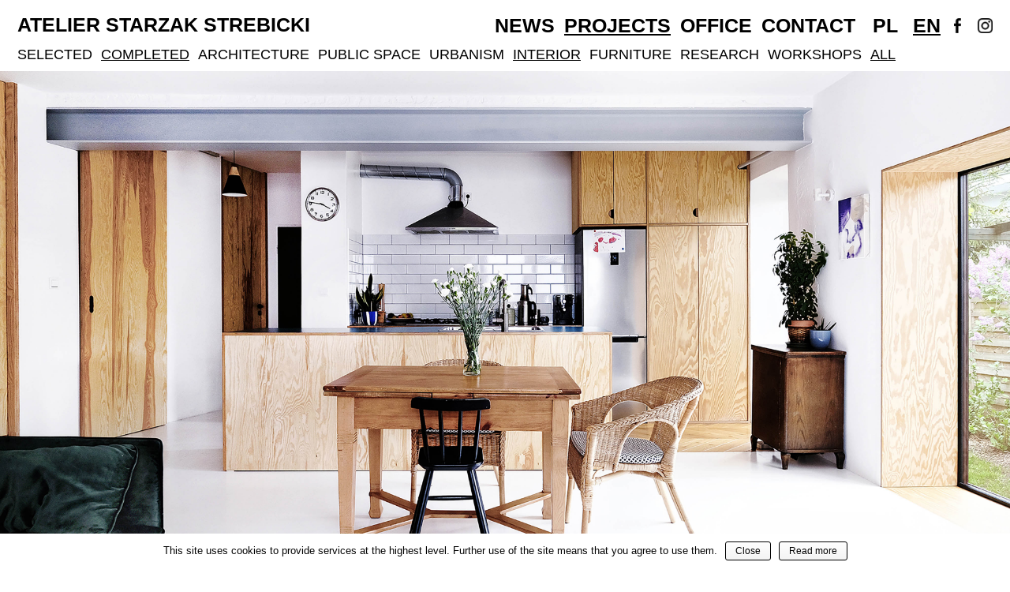

--- FILE ---
content_type: text/html; charset=UTF-8
request_url: https://www.starzakstrebicki.eu/en/project/house-junikowo/
body_size: 6835
content:
<!DOCTYPE html>
<!--[if IE 7]>
<html class="ie ie7" lang="en-US">
<![endif]-->
<!--[if IE 8]>
<html class="ie ie8" lang="en-US">
<![endif]-->
<!--[if !(IE 7) & !(IE 8)]><!-->
<html lang="en-US">
<!--<![endif]-->
<head>
<meta charset="UTF-8" />
<meta name="viewport" content="width=device-width" />
<title>Single project | Atelier Starzak Strebicki</title>
<link rel="profile" href="http://gmpg.org/xfn/11" />
<link rel="pingback" href="https://www.starzakstrebicki.eu/xmlrpc.php" />
<!--[if lt IE 9]>
<script src="https://www.starzakstrebicki.eu/wp-content/themes/twentytwelve/js/html5.js" type="text/javascript"></script>
<![endif]-->

<!-- All in One SEO Pack 2.10 by Michael Torbert of Semper Fi Web Design[298,347] -->
<meta name="description"  content="Atelier Starzak Strebicki is a practice for architecture, urbanism and design, based in Poznań, Poland. The team is led by Jola Starzak and Dawid Strębicki." />

<link rel="canonical" href="https://www.starzakstrebicki.eu/en/?post_type=projects&#038;p=12782" />
<!-- /all in one seo pack -->
<link rel='dns-prefetch' href='//fonts.googleapis.com' />
<link rel='dns-prefetch' href='//s.w.org' />
<link rel="alternate" type="application/rss+xml" title="Atelier Starzak Strebicki &raquo; Feed" href="https://www.starzakstrebicki.eu/en/feed/" />
<link rel="alternate" type="application/rss+xml" title="Atelier Starzak Strebicki &raquo; Comments Feed" href="https://www.starzakstrebicki.eu/en/comments/feed/" />
		<script type="text/javascript">
			window._wpemojiSettings = {"baseUrl":"https:\/\/s.w.org\/images\/core\/emoji\/11\/72x72\/","ext":".png","svgUrl":"https:\/\/s.w.org\/images\/core\/emoji\/11\/svg\/","svgExt":".svg","source":{"concatemoji":"https:\/\/www.starzakstrebicki.eu\/wp-includes\/js\/wp-emoji-release.min.js?ver=5.0"}};
			!function(a,b,c){function d(a,b){var c=String.fromCharCode;l.clearRect(0,0,k.width,k.height),l.fillText(c.apply(this,a),0,0);var d=k.toDataURL();l.clearRect(0,0,k.width,k.height),l.fillText(c.apply(this,b),0,0);var e=k.toDataURL();return d===e}function e(a){var b;if(!l||!l.fillText)return!1;switch(l.textBaseline="top",l.font="600 32px Arial",a){case"flag":return!(b=d([55356,56826,55356,56819],[55356,56826,8203,55356,56819]))&&(b=d([55356,57332,56128,56423,56128,56418,56128,56421,56128,56430,56128,56423,56128,56447],[55356,57332,8203,56128,56423,8203,56128,56418,8203,56128,56421,8203,56128,56430,8203,56128,56423,8203,56128,56447]),!b);case"emoji":return b=d([55358,56760,9792,65039],[55358,56760,8203,9792,65039]),!b}return!1}function f(a){var c=b.createElement("script");c.src=a,c.defer=c.type="text/javascript",b.getElementsByTagName("head")[0].appendChild(c)}var g,h,i,j,k=b.createElement("canvas"),l=k.getContext&&k.getContext("2d");for(j=Array("flag","emoji"),c.supports={everything:!0,everythingExceptFlag:!0},i=0;i<j.length;i++)c.supports[j[i]]=e(j[i]),c.supports.everything=c.supports.everything&&c.supports[j[i]],"flag"!==j[i]&&(c.supports.everythingExceptFlag=c.supports.everythingExceptFlag&&c.supports[j[i]]);c.supports.everythingExceptFlag=c.supports.everythingExceptFlag&&!c.supports.flag,c.DOMReady=!1,c.readyCallback=function(){c.DOMReady=!0},c.supports.everything||(h=function(){c.readyCallback()},b.addEventListener?(b.addEventListener("DOMContentLoaded",h,!1),a.addEventListener("load",h,!1)):(a.attachEvent("onload",h),b.attachEvent("onreadystatechange",function(){"complete"===b.readyState&&c.readyCallback()})),g=c.source||{},g.concatemoji?f(g.concatemoji):g.wpemoji&&g.twemoji&&(f(g.twemoji),f(g.wpemoji)))}(window,document,window._wpemojiSettings);
		</script>
		<style type="text/css">
img.wp-smiley,
img.emoji {
	display: inline !important;
	border: none !important;
	box-shadow: none !important;
	height: 1em !important;
	width: 1em !important;
	margin: 0 .07em !important;
	vertical-align: -0.1em !important;
	background: none !important;
	padding: 0 !important;
}
</style>
<link rel='stylesheet' id='wp-block-library-css'  href='https://www.starzakstrebicki.eu/wp-includes/css/dist/block-library/style.min.css?ver=5.0' type='text/css' media='all' />
<link rel='stylesheet' id='cookie-notice-front-css'  href='https://www.starzakstrebicki.eu/wp-content/plugins/cookie-notice/css/front.min.css?ver=5.0' type='text/css' media='all' />
<link rel='stylesheet' id='responsive-lightbox-fancybox-css'  href='https://www.starzakstrebicki.eu/wp-content/plugins/responsive-lightbox/assets/fancybox/jquery.fancybox.min.css?ver=2.0.5' type='text/css' media='all' />
<link rel='stylesheet' id='parent-style-css'  href='https://www.starzakstrebicki.eu/wp-content/themes/twentytwelve/style.css?ver=5.0' type='text/css' media='all' />
<link rel='stylesheet' id='twentytwelve-fonts-css'  href='https://fonts.googleapis.com/css?family=Open+Sans:400italic,700italic,400,700&#038;subset=latin,latin-ext' type='text/css' media='all' />
<link rel='stylesheet' id='twentytwelve-style-css'  href='https://www.starzakstrebicki.eu/wp-content/themes/twentytwelve-child/style.css?ver=5.0' type='text/css' media='all' />
<!--[if lt IE 9]>
<link rel='stylesheet' id='twentytwelve-ie-css'  href='https://www.starzakstrebicki.eu/wp-content/themes/twentytwelve/css/ie.css?ver=20121010' type='text/css' media='all' />
<![endif]-->
<script type='text/javascript' src='https://www.starzakstrebicki.eu/wp-includes/js/jquery/jquery.js?ver=1.12.4'></script>
<script type='text/javascript' src='https://www.starzakstrebicki.eu/wp-includes/js/jquery/jquery-migrate.min.js?ver=1.4.1'></script>
<script type='text/javascript'>
/* <![CDATA[ */
var cnArgs = {"ajaxurl":"https:\/\/www.starzakstrebicki.eu\/wp-admin\/admin-ajax.php","hideEffect":"fade","onScroll":"no","onScrollOffset":"100","cookieName":"cookie_notice_accepted","cookieValue":"true","cookieTime":"2592000","cookiePath":"\/","cookieDomain":"","redirection":"","cache":"","refuse":"no","revoke_cookies":"0","revoke_cookies_opt":"automatic","secure":"1"};
/* ]]> */
</script>
<script type='text/javascript' src='https://www.starzakstrebicki.eu/wp-content/plugins/cookie-notice/js/front.min.js?ver=1.2.45'></script>
<script type='text/javascript' src='https://www.starzakstrebicki.eu/wp-content/plugins/responsive-lightbox/assets/fancybox/jquery.fancybox.min.js?ver=2.0.5'></script>
<script type='text/javascript' src='https://www.starzakstrebicki.eu/wp-content/plugins/responsive-lightbox/assets/infinitescroll/infinite-scroll.pkgd.min.js?ver=5.0'></script>
<script type='text/javascript'>
/* <![CDATA[ */
var rlArgs = {"script":"fancybox","selector":"lightbox","customEvents":"","activeGalleries":"1","modal":"0","showOverlay":"1","showCloseButton":"1","enableEscapeButton":"1","hideOnOverlayClick":"1","hideOnContentClick":"0","cyclic":"0","showNavArrows":"1","autoScale":"1","scrolling":"yes","centerOnScroll":"1","opacity":"1","overlayOpacity":"70","overlayColor":"#666","titleShow":"1","titlePosition":"outside","transitions":"fade","easings":"swing","speeds":"300","changeSpeed":"300","changeFade":"100","padding":"5","margin":"5","videoWidth":"1080","videoHeight":"720","woocommerce_gallery":"0","ajaxurl":"https:\/\/www.starzakstrebicki.eu\/wp-admin\/admin-ajax.php","nonce":"bb6cddfde3"};
/* ]]> */
</script>
<script type='text/javascript' src='https://www.starzakstrebicki.eu/wp-content/plugins/responsive-lightbox/js/front.js?ver=2.0.5'></script>
<link rel='https://api.w.org/' href='https://www.starzakstrebicki.eu/wp-json/' />
<link rel="EditURI" type="application/rsd+xml" title="RSD" href="https://www.starzakstrebicki.eu/xmlrpc.php?rsd" />
<link rel="wlwmanifest" type="application/wlwmanifest+xml" href="https://www.starzakstrebicki.eu/wp-includes/wlwmanifest.xml" /> 
<meta name="generator" content="WordPress 5.0" />
<link rel='shortlink' href='https://www.starzakstrebicki.eu/?p=139' />
<link rel="alternate" type="application/json+oembed" href="https://www.starzakstrebicki.eu/wp-json/oembed/1.0/embed?url=https%3A%2F%2Fwww.starzakstrebicki.eu%2Fen%2F%3Fpost_type%3Dprojects%26p%3D12782" />
<link rel="alternate" type="text/xml+oembed" href="https://www.starzakstrebicki.eu/wp-json/oembed/1.0/embed?url=https%3A%2F%2Fwww.starzakstrebicki.eu%2Fen%2F%3Fpost_type%3Dprojects%26p%3D12782&#038;format=xml" />
<link rel="alternate" href="https://www.starzakstrebicki.eu/projekt-pojedynczy/" hreflang="pl" />
<link rel="alternate" href="https://www.starzakstrebicki.eu/en/single-project/" hreflang="en" />

<!-- Dynamic Widgets by QURL loaded - http://www.dynamic-widgets.com //-->
		<style type="text/css" id="wp-custom-css">
			html[lang="pl-PL"] body.page-id-15715 .header__nav-right {
  max-width: 280px !important;
  flex-wrap: wrap !important;
  gap: 6px !important;
  justify-content: flex-end !important;
}

html[lang="pl-PL"] body.page-id-15715 .header__nav-right > * {
  flex-shrink: 0 !important;
  white-space: nowrap !important;
  font-size: 13px !important;
  padding: 2px 6px !important;
}
		</style>
	<link rel="icon" type="image/png" href="/wp-content/themes/twentytwelve-child/favicon.ico"/>
<link rel='stylesheet' href='/wp-content/themes/twentytwelve-child/font/Arimo/styles.css' type='text/css' media='all' />
<link rel='stylesheet' href='/wp-content/themes/twentytwelve-child/font/Arimo-Bold/styles.css' type='text/css' media='all' />


<script>
  (function(i,s,o,g,r,a,m){i['GoogleAnalyticsObject']=r;i[r]=i[r]||function(){
  (i[r].q=i[r].q||[]).push(arguments)},i[r].l=1*new Date();a=s.createElement(o),
  m=s.getElementsByTagName(o)[0];a.async=1;a.src=g;m.parentNode.insertBefore(a,m)
  })(window,document,'script','https://www.google-analytics.com/analytics.js','ga');

  ga('create', 'UA-44692606-1', 'auto');
  ga('send', 'pageview');

</script>


</head>





<body class="page-template page-template-page-tpl-projekt page-template-page-tpl-projekt-php page page-id-139 cookies-not-set full-width custom-font-enabled">
<div id="page" class="hfeed site">

	
<div id="menu_plywajace">

<div class="tlo_plywajace">
	<header id="masthead" class="site-header" role="banner">
		
		<hgroup>
			<h1 class="site-title"><a href="https://www.starzakstrebicki.eu/" title="Atelier Starzak Strebicki" rel="home">Atelier Starzak Strebicki</a></h1>
		</hgroup>
		<!--<div class="telefon_ukryte">
		<div class="facebook2">
			<a href="https://www.instagram.com/atelier_starzak_strebicki/" target="_blank"><img src="/wp-content/themes/twentytwelve-child/img/instagram2.png" alt="Instagram" /></a>
		</div>
		<div class="facebook">
			<a href="https://www.facebook.com/AtelierStarzakStrebicki/" target="_blank"><img src="/wp-content/themes/twentytwelve-child/img/facebook.png" alt="Facebook" /></a>
		</div>
		</div>-->
		<nav id="site-navigation" class="main-navigation" role="navigation">
			<button class="menu-toggle"></button>
			<a class="assistive-text" href="#content" title="Skip to content">Skip to content</a>
			<div class="menu-menu-glowne-en-container"><ul id="menu-menu-glowne-en" class="nav-menu"><li id="menu-item-14172" class="menu-item menu-item-type-taxonomy menu-item-object-category menu-item-has-children menu-item-14172"><a href="https://www.starzakstrebicki.eu/en/kategoria/news/">News</a>
<ul class="sub-menu">
	<li id="menu-item-16000" class="menu-item menu-item-type-taxonomy menu-item-object-category menu-item-16000"><a href="https://www.starzakstrebicki.eu/en/kategoria/news/2026-news/">2026</a></li>
	<li id="menu-item-15698" class="menu-item menu-item-type-taxonomy menu-item-object-category menu-item-15698"><a href="https://www.starzakstrebicki.eu/kategoria/aktualnosci/2025/">2025</a></li>
	<li id="menu-item-15177" class="menu-item menu-item-type-taxonomy menu-item-object-category menu-item-15177"><a href="https://www.starzakstrebicki.eu/en/kategoria/news/2024-en/">2024</a></li>
	<li id="menu-item-14173" class="menu-item menu-item-type-taxonomy menu-item-object-category menu-item-14173"><a href="https://www.starzakstrebicki.eu/en/kategoria/news/2023-en/">2023</a></li>
	<li id="menu-item-13274" class="menu-item menu-item-type-taxonomy menu-item-object-category menu-item-13274"><a href="https://www.starzakstrebicki.eu/en/kategoria/news/2022-en/">2022</a></li>
	<li id="menu-item-12943" class="menu-item menu-item-type-taxonomy menu-item-object-category menu-item-12943"><a href="https://www.starzakstrebicki.eu/en/kategoria/news/2021-en/">2021</a></li>
	<li id="menu-item-12944" class="menu-item menu-item-type-taxonomy menu-item-object-category menu-item-12944"><a href="https://www.starzakstrebicki.eu/en/kategoria/news/2020-en/">2020</a></li>
	<li id="menu-item-12909" class="menu-item menu-item-type-taxonomy menu-item-object-category menu-item-12909"><a href="https://www.starzakstrebicki.eu/en/kategoria/news/2019-news-en/">2019</a></li>
	<li id="menu-item-12941" class="menu-item menu-item-type-taxonomy menu-item-object-category menu-item-12941"><a href="https://www.starzakstrebicki.eu/en/kategoria/news/2018-en-news/">2018</a></li>
	<li id="menu-item-6998" class="menu-item menu-item-type-taxonomy menu-item-object-category menu-item-6998"><a href="https://www.starzakstrebicki.eu/en/kategoria/news/2017-en/">2017</a></li>
	<li id="menu-item-201" class="menu-item menu-item-type-taxonomy menu-item-object-category menu-item-201"><a href="https://www.starzakstrebicki.eu/en/kategoria/news/2016-en/">2016</a></li>
	<li id="menu-item-51" class="menu-item menu-item-type-taxonomy menu-item-object-category menu-item-51"><a href="https://www.starzakstrebicki.eu/en/kategoria/news/2015-en/">2015</a></li>
	<li id="menu-item-52" class="menu-item menu-item-type-taxonomy menu-item-object-category menu-item-52"><a href="https://www.starzakstrebicki.eu/en/kategoria/news/2014-en/">2014</a></li>
	<li id="menu-item-53" class="menu-item menu-item-type-taxonomy menu-item-object-category menu-item-53"><a href="https://www.starzakstrebicki.eu/en/kategoria/news/2013-en/">2013</a></li>
	<li id="menu-item-54" class="menu-item menu-item-type-taxonomy menu-item-object-category menu-item-54"><a href="https://www.starzakstrebicki.eu/en/kategoria/news/2012-en/">2012</a></li>
	<li id="menu-item-55" class="menu-item menu-item-type-taxonomy menu-item-object-category menu-item-55"><a href="https://www.starzakstrebicki.eu/en/kategoria/news/2011-en/">2011</a></li>
</ul>
</li>
<li id="menu-item-7719" class="menu-item menu-item-type-post_type menu-item-object-page menu-item-has-children current-menu-item current-page-item menu-item-7719"><a href="https://www.starzakstrebicki.eu/en/projects/">Projects</a>
<ul class="sub-menu">
	<li id="menu-item-7722" class="menu-item menu-item-type-taxonomy menu-item-object-project_categories menu-item-7722"><a href="https://www.starzakstrebicki.eu/en/projects/selected/">Selected</a></li>
	<li id="menu-item-1075" class="menu-item menu-item-type-taxonomy menu-item-object-project_categories current-menu-item menu-item-1075"><a href="https://www.starzakstrebicki.eu/en/projects/completed/">Completed</a></li>
	<li id="menu-item-1074" class="menu-item menu-item-type-taxonomy menu-item-object-project_categories menu-item-1074"><a href="https://www.starzakstrebicki.eu/en/projects/architecture/">Architecture</a></li>
	<li id="menu-item-1078" class="menu-item menu-item-type-taxonomy menu-item-object-project_categories menu-item-1078"><a href="https://www.starzakstrebicki.eu/en/projects/public_space/">Public Space</a></li>
	<li id="menu-item-1080" class="menu-item menu-item-type-taxonomy menu-item-object-project_categories menu-item-1080"><a href="https://www.starzakstrebicki.eu/en/projects/urbanism/">Urbanism</a></li>
	<li id="menu-item-1077" class="menu-item menu-item-type-taxonomy menu-item-object-project_categories current-menu-item menu-item-1077"><a href="https://www.starzakstrebicki.eu/en/projects/interior/">Interior</a></li>
	<li id="menu-item-1076" class="menu-item menu-item-type-taxonomy menu-item-object-project_categories menu-item-1076"><a href="https://www.starzakstrebicki.eu/en/projects/furniture/">Furniture</a></li>
	<li id="menu-item-1079" class="menu-item menu-item-type-taxonomy menu-item-object-project_categories menu-item-1079"><a href="https://www.starzakstrebicki.eu/en/projects/research/">Research</a></li>
	<li id="menu-item-4635" class="menu-item menu-item-type-taxonomy menu-item-object-project_categories menu-item-4635"><a href="https://www.starzakstrebicki.eu/en/projects/workshops/">Workshops</a></li>
	<li id="menu-item-156" class="menu-item menu-item-type-taxonomy menu-item-object-project_categories current-menu-item menu-item-156"><a href="https://www.starzakstrebicki.eu/en/projects/all/">All</a></li>
</ul>
</li>
<li id="menu-item-108" class="menu-item menu-item-type-custom menu-item-object-custom menu-item-has-children menu-item-108"><a href="https://starzakstrebicki.eu/en/publications/">Office</a>
<ul class="sub-menu">
	<li id="menu-item-727" class="menu-item menu-item-type-post_type menu-item-object-page menu-item-727"><a href="https://www.starzakstrebicki.eu/en/publications/">Publications</a></li>
	<li id="menu-item-750" class="menu-item menu-item-type-post_type menu-item-object-page menu-item-750"><a href="https://www.starzakstrebicki.eu/en/exhibition/">Exhibitions</a></li>
	<li id="menu-item-749" class="menu-item menu-item-type-post_type menu-item-object-page menu-item-749"><a href="https://www.starzakstrebicki.eu/en/lectures/">Lectures</a></li>
	<li id="menu-item-2052" class="menu-item menu-item-type-post_type menu-item-object-page menu-item-2052"><a href="https://www.starzakstrebicki.eu/en/awards/">Awards</a></li>
	<li id="menu-item-69" class="menu-item menu-item-type-taxonomy menu-item-object-category menu-item-69"><a href="https://www.starzakstrebicki.eu/en/kategoria/office/jola-starzak-en/">Jola Starzak</a></li>
	<li id="menu-item-68" class="menu-item menu-item-type-taxonomy menu-item-object-category menu-item-68"><a href="https://www.starzakstrebicki.eu/en/kategoria/office/dawid-strebicki-en/">Dawid Strębicki</a></li>
	<li id="menu-item-197" class="menu-item menu-item-type-taxonomy menu-item-object-category menu-item-197"><a href="https://www.starzakstrebicki.eu/en/kategoria/office/team-en/">Team</a></li>
	<li id="menu-item-7060" class="menu-item menu-item-type-taxonomy menu-item-object-category menu-item-7060"><a href="https://www.starzakstrebicki.eu/en/kategoria/office/jobs/">Jobs</a></li>
</ul>
</li>
<li id="menu-item-39" class="menu-item menu-item-type-post_type menu-item-object-page menu-item-39"><a href="https://www.starzakstrebicki.eu/en/contact/">Contact</a></li>
<li id="menu-item-6690" class="menu-item menu-item-type-custom menu-item-object-custom menu-item-6690"><a target="_blank" href="https://www.facebook.com/AtelierStarzakStrebicki/">F</a></li>
<li id="menu-item-6691" class="menu-item menu-item-type-custom menu-item-object-custom menu-item-6691"><a target="_blank" href="https://www.instagram.com/atelier_starzak_strebicki/">I</a></li>
<li id="menu-item-41-pl" class="lang-item lang-item-3 lang-item-pl lang-item-first menu-item menu-item-type-custom menu-item-object-custom menu-item-41-pl"><a href="/projekt/dom-junikowo" hreflang="pl-PL" lang="pl-PL">Pl</a></li>
<li id="menu-item-41-en" class="lang-item lang-item-6 lang-item-en current-lang menu-item menu-item-type-custom menu-item-object-custom menu-item-41-en"><a href="/en/project/house-junikowo" hreflang="en-US" lang="en-US">En</a></li>
</ul></div>			
			
		</nav><!-- #site-navigation -->
	
		
		
	</header><!-- #masthead -->
	</div>	
</div>

	<div id="main" class="wrapper">

<div id="primary" class="site-content2">
	<div id="content" role="main">
	
		<article id="post-15" class="page type-page status-publish has-post-thumbnail hentry">
			<div class="wszystkie_projekty"> 
				
				
				<div>
				<div class="zdjecia_projektu">				
				<img src="https://www.starzakstrebicki.eu/wp-content/uploads/2021/06/00-6.jpg" alt="" />
				</div>
				</div>

				<div class="dane_projektu">
						<div  class="opiss_projektu"><p><strong>Refurbishment of a single family house<br />
</strong></p>
<table style="height: 192px;">
<tbody>
<tr style="height: 24px;">
<td style="height: 24px; width: 92.0875px;">Location</td>
<td style="height: 24px; width: 509.913px;">Poznań, Poland</td>
</tr>
<tr style="height: 24px;">
<td style="height: 24px; width: 92.0875px;">Year</td>
<td style="height: 24px; width: 509.913px;">2016 - 2021</td>
</tr>
<tr style="height: 24px;">
<td style="height: 24px; width: 92.0875px;">Status</td>
<td style="height: 24px; width: 509.913px;">Completed</td>
</tr>
<tr style="height: 24px;">
<td style="height: 24px; width: 92.0875px;">Client</td>
<td style="height: 24px; width: 509.913px;">Private</td>
</tr>
<tr style="height: 24px;">
<td style="height: 24px; width: 92.0875px;">Program</td>
<td style="height: 24px; width: 509.913px;">Refurbishment of a house</td>
</tr>
<tr style="height: 24px;">
<td style="height: 24px; width: 92.0875px;">Area</td>
<td style="height: 24px; width: 509.913px;">90 m2</td>
</tr>
<tr style="height: 24px;">
<td style="height: 24px; width: 92.0875px;">Team</td>
<td style="height: 24px; width: 509.913px;">Jola Starzak, Dawid Strębicki, Luis Gómez Soriano, Anastasiia Oksiukovska</td>
</tr>
<tr style="height: 24px;">
<td style="height: 24px; width: 92.0875px;">Photography</td>
<td style="height: 24px; width: 509.913px;">Danil Daneliuk</td>
</tr>
</tbody>
</table>
<p>The project, an arrangement of the 90 square meter house, was driven by the idea to create an illusion of spatiality, which in turn required us to change the organization of the existing layout of the rooms. We decided to demolish several walls that not only did restrict freedom but they also prevented the development of the potential for the area. As a result, the apartment became more functional than it had been at the beginning, and every place in the interior gained the possibility for practical arrangement. Moving the kitchen to the living space enabled us to open the space and create an additional room. We have arranged the extra room in the place of the old kitchen to meet the requirements of a family of four. In the living room, we put new doors which lead us to the terrace, whereas the corridor with storage was reduced to increase the area. The whole apartment has gained more light and brightness, which was enhanced by the white colour on walls and floors.</p></div>
						
						
				</div>
				
				
				<div class="slider">
					<div class="zdjecia_projektu">
						<ul class="galeria">
															<li><img src="https://www.starzakstrebicki.eu/wp-content/uploads/2021/09/01.jpg" alt=""></li>
															<li><img src="https://www.starzakstrebicki.eu/wp-content/uploads/2021/09/02.jpg" alt=""></li>
															<li><img src="https://www.starzakstrebicki.eu/wp-content/uploads/2021/09/04.jpg" alt=""></li>
															<li><img src="https://www.starzakstrebicki.eu/wp-content/uploads/2021/06/05-1-3.jpg" alt=""></li>
															<li><img src="https://www.starzakstrebicki.eu/wp-content/uploads/2021/09/06.jpg" alt=""></li>
															<li><img src="https://www.starzakstrebicki.eu/wp-content/uploads/2021/09/07.jpg" alt=""></li>
															<li><img src="https://www.starzakstrebicki.eu/wp-content/uploads/2021/09/08.jpg" alt=""></li>
															<li><img src="https://www.starzakstrebicki.eu/wp-content/uploads/2021/09/09gif.gif" alt=""></li>
															<li><img src="https://www.starzakstrebicki.eu/wp-content/uploads/2021/09/12.jpg" alt=""></li>
															<li><img src="https://www.starzakstrebicki.eu/wp-content/uploads/2021/09/en-swid-1.jpg" alt=""></li>
													</ul>
					</div>
				</div>
				
				
			</div><!-- .entry-content -->
		</article><!-- #post -->	
	</div><!-- #content -->
</div><!-- #primary -->



	</div><!-- #main .wrapper -->
	
</div><!-- #page -->
<script type='text/javascript' src='https://www.starzakstrebicki.eu/wp-content/plugins/efffunctions/js/jquery.touchSwipe.min.js?ver=1.0.0'></script>
<script type='text/javascript' src='https://www.starzakstrebicki.eu/wp-content/plugins/efffunctions/js/jquery.mousewheel.min.js?ver=1.0.0'></script>
<script type='text/javascript' src='https://www.starzakstrebicki.eu/wp-content/plugins/efffunctions/js/jquery.scrollTo.min.js?ver=1.0.0'></script>
<script type='text/javascript' src='https://www.starzakstrebicki.eu/wp-content/plugins/efffunctions/js/eff_scripts.js?ver=1.0.0'></script>
<script type='text/javascript' src='https://www.starzakstrebicki.eu/wp-content/themes/twentytwelve-child/js/responsiveslides.min.js?ver=5.0'></script>
<script type='text/javascript' src='https://www.starzakstrebicki.eu/wp-content/themes/twentytwelve/js/navigation.js?ver=20140711'></script>
<script type='text/javascript' src='https://www.starzakstrebicki.eu/wp-includes/js/wp-embed.min.js?ver=5.0'></script>

			<div id="cookie-notice" role="banner" class="cn-bottom wp-default" style="color: #000000; background-color: #ffffff;"><div class="cookie-notice-container"><span id="cn-notice-text">This site uses cookies to provide services at the highest level. Further use of the site means that you agree to use them.</span><a href="#" id="cn-accept-cookie" data-cookie-set="accept" class="cn-set-cookie cn-button wp-default button">Close</a><a href="https://www.starzakstrebicki.eu/en/privacy-policy/" target="_blank" id="cn-more-info" class="cn-more-info cn-button wp-default button">Read more</a>
				</div>
				
			</div>

<script type="text/javascript">
  
  var $jq2=jQuery.noConflict();
    $jq2(".rslides").responsiveSlides({
		auto: false,             // Boolean: Animate automatically, true or false
		speed: 800,            // Integer: Speed of the transition, in milliseconds
		timeout: 4000,          // Integer: Time between slide transitions, in milliseconds
		pager: false,           // Boolean: Show pager, true or false
		nav: true,             // Boolean: Show navigation, true or false
		random: false,          // Boolean: Randomize the order of the slides, true or false
		pause: false,           // Boolean: Pause on hover, true or false
		pauseControls: true,    // Boolean: Pause when hovering controls, true or false
	});
	
</script>

<script type="text/javascript">
 
  
//  var re=/\/projects\//ig;
//  if( re.exec( window.location.href ).length ){
//       el = jQuery('a[href$="/projects/completed/"]').parent();
//       if( !el.hasClass('current-menu-item') ) el.addClass('current-menu-item');
//  };
//  var $jq3=jQuery.noConflict();
//
//    $jq3( document ).ready(function() {
//            if($jq3('#menu-item-7718 > li.current-menu-item').length > 0)
//                {
//                    $jq3('#menu-item-7718').addClass('current-menu-item');
//                }
//                else 
//                {
//                    $jq3('#menu-item-7718').removeClass('current-menu-item');
//                }
//    });

	
</script>

</body>
</html>

--- FILE ---
content_type: text/css
request_url: https://www.starzakstrebicki.eu/wp-content/themes/twentytwelve-child/style.css?ver=5.0
body_size: 5671
content:
/*
 Theme Name:   Twenty Twelve Child
 Theme URI:    http://wordpress.org/themes/twentytwelve
 Description:  Twenty Twelve Child Theme
 Author:       LEXCOM PAWEŁ MASTALERZ
 Author URI:   http://www.lexcom.pl
 Template:     twentytwelve
 Version:      1.0.0
 Tags:         light, gray, white, one-column, two-columns, right-sidebar, fluid-layout, responsive-layout, custom-background, custom-header, custom-menu, editor-style, featured-images, flexible-header, full-width-template, microformats, post-formats, rtl-language-support, sticky-post, theme-options, translation-ready
 Text Domain:  twenty-twelve-child
*/


/* =Theme customization starts here
-------------------------------------------------------------- */
body {
background-color: #fff;
height: 100%;
width: 100%;
}
a {
outline: 0 !important;
color: #000;
}
a:hover {
color: #000;
}
.site {
width: 100%;
max-width: 100%;
color: #000;
margin-top: 0 !important;
padding: 0 !important;
margin-bottom: 0 !important;
font-family: 'Arimo' !important;
box-shadow: 0 0px 0px rgba(100, 100, 100, 0.3) !important;
}
.site-content {
margin: 0px 0 0;
}
.site-header {
padding: 20px 60px;
min-height: 53px;
position: relative;
z-index: 200;
}
.site-header h1 a, .site-header h2 a {
font-family: 'Arimo-Bold' !important;	
text-transform: uppercase;
color: #000;
font-size: 30px;
line-height: 23px;
z-index: 60;
position: relative;
}
.site-header h1 a:hover, .site-header h2 a:hover {
color: #000;
}
#menu_plywajace {
background: #fff;
height: auto;
width: 100%;
z-index: 30;
position: fixed;
}
#menu_plywajace2 {
background: transparent;
height: auto;
width: 100%;
z-index: 30;
}	
#portamento_container {
position: relative;
width:100%;
}
#portamento_container #menu_plywajace {
float: none; 
position: absolute;
height: 85px;
}
.tlo_plywajace {
height: 85px;
}
#portamento_container #menu_plywajace.fixed {
position: fixed;
} 
#portamento_container #menu_plywajace2 {
float: none; 
position: absolute;
}
#portamento_container #menu_plywajace2.fixed {
position: fixed;
} 
ul#menu-menu-glowne, ul#menu-menu-glowne-en {
text-align: right;
}
.main-navigation {
margin-top: 0;
float: right;
font-family: 'Arimo-Bold' !important;
}
.main-navigation li {
margin: 0 10px 0 0;
line-height: 13px;
}
.main-navigation ul.nav-menu {
border-bottom: 0px solid #ededed;
border-top: 0px solid #ededed;
}
.main-navigation li a {
font-size: 30px;
line-height: 24px;
color: #000000;
outline: 0 !important;
}
.main-navigation .current_page_item > a {
color: #000000;
font-weight: normal;
text-decoration: underline;
}
.main-navigation li a:hover, .main-navigation li a:focus {
color: #000000;
font-weight: normal;
text-decoration: underline;
}
.main-navigation .current-menu-item > a, .main-navigation .current-menu-ancestor > a {
color: #000000;
font-weight: normal;
text-decoration: underline;
}
.main-navigation li ul {
position: fixed;
top: auto;
background-color: #fff;
width: 100%;
left: 0;
top: 40px;
}
ul.menu {
position: relative;
overflow: visible;
}
li.menu-item {
/* No positioning */
overflow: visible;
z-index: 20;
}
ul.sub-menu {
display: none;
position: absolute;
}
ul.sub-menu:hover, ul.sub-menu:active {
background-color: #fff;
width: 100% !important;
}
.main-navigation ul li.current-menu-item:hover > ul, .main-navigation ul li.current-menu-item:focus > ul,
li.current-menu-parent ul,
li.current-menu-item ul,
li.current-menu-ancestor ul{
display: inline-block !important;
width: 100%;
overflow: visible;
background-color: #fff;
left: 0;
clip: auto;
height: 20px;
float: left;
text-align: left;
padding-left: 60px;
margin-top: 18px;
padding-bottom: 10px;
}
.main-navigation li ul li {
margin: 0;
}
.main-navigation li ul li a {

background: #fff;
border-bottom: 0px solid #fff;
font-size: 20px;
font-family: 'Arimo' !important;
line-height: 20px;
padding: 0px 10px 0px 0px;
text-transform: uppercase;
width: auto;
}
.main-navigation li ul li a:hover, .main-navigation li ul li a:focus {
background: #fff;
color: #000;
}
li#menu-item-36-pl, li#menu-item-41-pl {
margin-left: 35px;
margin-right: 15px;
}
li#menu-item-36-en, li#menu-item-41-en{
margin-right: 90px;	
}
li#menu-item-6690, li#menu-item-6692 {
position: absolute;
right: 90px;
}
li#menu-item-6691, li#menu-item-6693 {
position: absolute;
right: 50px;
}


.facebook {
float: right;
width: 11px;
height: 23px;
position: relative;
margin-left: 20px;
z-index: 600;
}
.facebook img {
width: 11px;
height: 23px;
}
.facebook2 {
float: right;
width: 23px;
height: 23px;
position: relative;
margin-left: 20px;
z-index: 600;
}
.facebook2 img {
width: 23px;
height: 23px;
}

li#menu-item-6690 a, li#menu-item-6692 a {
color: transparent;
text-indent: 100%;
white-space: nowrap;
overflow: hidden;
background: transparent url('img/facebook.png') no-repeat center !important;	
width: 11px;
height: 23px;
margin-right: 10px;
}
li#menu-item-6691 a, li#menu-item-6693 a {
color: transparent;
text-indent: 100%;
white-space: nowrap;
overflow: hidden;
background: transparent url('img/instagram2.png') no-repeat center !important;	
width: 23px;
height: 23px;
margin-right: 0px;	
}




hgroup {
float: left;
width: 460px;
}
.site-header h1 {
font-size: 19px;
line-height: 19px;
margin-bottom: 0;
text-align: left;
font-weight: normal;
}
.site-content {
margin: 0px 0 0;
}
.site-content article {
border-bottom: 0px double #ededed;
margin-bottom: 0px;
padding-bottom: 0px;
padding-left: 60px;
padding-right: 60px;
clear: both;
}
/* .theme-default .nivo-directionNav a {
opacity: 1 !important;
} */
.archive-header {
margin-bottom: 0;
padding-bottom: 0;
border-bottom: 0px solid #ededed;
}
.category-biuro .entry-header, .category-office .entry-header, .category-team .entry-header {
margin-top: 0px;
margin-bottom: 0;
}
.category-aktualnosci .entry-header img.wp-post-image, .category-news .entry-header img.wp-post-image,
.category-praca .entry-header img.wp-post-image, .category-jobs .entry-header img.wp-post-image  {
margin-bottom: 40px;
}
.category-aktualnosci .naglowek_ukrycie, .category-news .naglowek_ukrycie {
width: 680px;
margin: 0 auto;
}
.category-praca .naglowek_ukrycie, .category-jobs .naglowek_ukrycie {
width: 1072px;
margin: 0 auto;
}
.category-biuro .naglowek_ukrycie, .category-office .naglowek_ukrycie  {
display: none;
}
.category-aktualnosci .entry-header, .category-news .entry-header,
.category-praca .entry-header, .category-jobs .entry-header {
margin-top: 0px;
margin-bottom: 0;
}
.category-aktualnosci .entry-content h1, .category-news .entry-content h1,
.category-praca .entry-content h1, .category-jobs .entry-content h1 {
font-family: 'Arimo-bold' !important;
font-weight: normal;	
margin: 0 0 10px 0;	
}
.category-aktualnosci .entry-content .obr_wyr, .category-news .entry-content .obr_wyr,
.category-praca .entry-content .obr_wyr, .category-jobs .entry-content .obr_wyr {
margin-top: 6px;
margin-bottom: 25px;
}
.category-aktualnosci .entry-content, .category-news .entry-content  {
width: 680px;
margin: 0 auto;
}
.category-praca .entry-content, .category-jobs .entry-content  {
width: 1072px;
margin: 0 auto;
}
.entry-content img, .comment-content img, .widget img, img.header-image, .author-avatar img, img.wp-post-image {
border-radius: 0px;
box-shadow: 0 0px 0px rgba(0, 0, 0, 0.2);
}
.entry-content h1, .entry-content p, .entry-content a:visited, .comment-content a:visited {
font-family: 'Arimo' !important;
font-size: 17px;
line-height: 17px;
color: #000;
}
.entry-content p strong {
font-family: 'Arimo-bold' !important;
font-weight: normal;	
}
.entry-content h1, .entry-content h1 a {
margin: 0 0 20px 0;
text-decoration: none;
font-weight: normal;
}
.site-content article{
}
.odstep {
width: 100%;
float: left;
margin-top:100px;
}
.category-biuro .tresc, .category-office .tresc, .category-team .tresc {
width: 680px;
float: right;
}
.category-biuro h1.entry-title, .category-biuro h1.entry-title a, .category-office h1.entry-title, .category-office h1.entry-title a,
.category-team h1.entry-title, .category-team h1.entry-title a {
float: left;
Width: 265px;
}
.category-biuro .entry-content, .category-office .entry-content, .category-team .entry-content {
width: 945px;
}
.wszystkie_projekty {
float: left;
margin-top: 90px;
width: 100%;
margin-bottom: -3px;
}
.header_projekty {
float: left;
width: 100%;
clear: both;
font-size: 20px;
line-height: 19px;
text-transform: lowercase;
margin-top: 0px;
margin-bottom: 6px;
min-height: 19px;
}
.pojedyncza_lista {
float: left;
}
.lista_projektow {
float: left;
width: 100%;
}
.pojedynczy_projekt {
float: left;
list-style-type: none;
margin-right: 3%; 
margin-bottom: 2%;
width: 22.75%;
}
.pojedynczy_projekt img {
max-width: 100%;	
}
.pojedynczy_projekt:nth-child(4n+4) {
margin-right: 0; 
}
.pojedynczy_projekt:last-child {
margin-right: 0; 
}
.lista_projektow a {

}
.nazwa_projektu_lp, .adres_projektu_lp {
color: #000;
font-size: 13px;
text-transform: uppercase;
line-height: 16px;
}
.nazwa_projektu_lp {
margin-top: 5px;	
}
.nazwa_projektu_lp {
color: #000;
font-size: 13px;
line-height: 16px;	
}
.title {
position: relative;
display: inline-block;
overflow: hidden;
max-width: 100%;
}
.title img {
display: block;
transition: all .3s ease-in-out;
width: 100%;
}
.title:before, .title:after {
content: '';
position: absolute;
text-align: center;
transition: all .3s ease-in-out;
width: 100%;
}
.title:before {
height: 100%;
}
.title:after {
font-size: 19px;
line-height: 19px;
color: #6c797f;
content: attr(data-title);
overflow: hidden;
padding: 0 25%;
width: 50%;
text-overflow: ellipsis;
white-space: pre;
}
.title.fade-in:after {
opacity: 0;
top: 0;
}
.title.fade-in.bottom:after {
top: auto;
bottom: 0;
}
.title.fade-in.middle:after {
top: 50%;
margin-top: -1.75em;
}
.title.fade-in:hover:after {
opacity: 1;
}
.title.fade-in.overlay:before {
background: rgba(255,255,255,.0);
}
.title.fade-in.overlay:hover:before {
background: rgba(255,255,255,.7);
}
.nazwa_projektu {
float: right;
text-align: right;
clear: both;
font-size: 19px;
line-height: 19px;	
margin-top: -40px;
margin-right: 0px;
position: relative;
z-index: 5000;
}
#metaslider_43, #metaslider_182 {
overflow: hidden;
position: fixed;
margin-top: -85px;
}
#metaslider_43 img, #metaslider_182 img {
position: absolute;
margin: auto;
min-height: 100%;
min-width: 100%;
height: 100%!important;
width: 1920px !important;
z-index: 1;
overflow: hidden;
}
.theme-default .nivo-directionNav a {
width: 40px !important;	
height: 25px !important;		
}
.theme-default a.nivo-nextNav {
background: transparent url('img/strzalka_prawo.png') no-repeat center !important;	
right: 60px !important;	
}
.theme-default a.nivo-prevNav {
background: transparent url('img/strzalka_lewo.png') no-repeat center !important;	
left: 60px !important;		
}
.dane_projektu {
width: 100%;
float: left;
padding: 30px 0 30px 0;
font-size: 17px;
line-height: 22px;
color: #000;
}
.opiss_projektu {
margin-bottom: 20px;	
width: 680px;
margin: 0 auto;
}
.dane_projektu span.nazwa_pola_lista {
width: 180px;
float: left;
}
.opiss_projektu table {
margin-top: 20px;
margin-bottom: 15px;
}
.opiss_projektu table tr {
margin-bottom: 5px;
line-height: 22px;
}
.opiss_projektu table td {
min-width: 180px;
}
.dane_projektu .lista p {
margin-bottom: 4px;	
}
.wszystkie_projekty ul.galeria li {
margin-bottom: 30px;	

}
.wszystkie_projekty ul.galeria li:last-child {
margin-bottom: 0px;
line-height: 0;	
font-size: 0;
}
.zdjecia_projektu {
display: inline-block;
/* vertical-align: middle;
height: 100%;
width: 100%;
position: relative;*/
margin-top: 0px;
    overflow: hidden;
}
.zdjecia_projektu img {
width: 2560px !Important;
height: 100% !Important;
max-width: 100% !Important;
}
.opsi_projektu_animacja {
text-align: left;
font-size: 19px;
line-height: 19px;
}
.rslides {
position: relative;
list-style: none;
overflow: hidden;
width: 100%;
padding: 0;
margin: 0;
height: calc(100vh - 141px);
}
.rslides li {
-webkit-backface-visibility: hidden;
position: absolute;
display: none;
width: 100%;
left: 0;
top: 0;
height: 100%;
}
.rslides li:first-child {
position: relative;
display: block;
float: left;
}
.rslides img {
display: block;
height: auto;
width: auto;
border: 0;
position: relative;
margin: 0 auto;
top: 50%;
-webkit-transform: translateY(-50%);
transform: translateY(-50%);
max-height:100% !important;
}
.callbacks_container {
margin-bottom: 50px;
position: relative;
float: left;
width: 100%;
}
.rslides_nav {
position: absolute;
-webkit-tap-highlight-color: rgba(0,0,0,0);
top: 52%;
left: 30px;
opacity: 0.7;
z-index: 3;
text-indent: -9999px;
overflow: hidden;
text-decoration: none;
height: 61px;
width: 38px;
background: transparent url("img/strzalka-left.png") no-repeat left top;
margin-top: -45px;
}
.rslides_nav.next {
left: auto;
background: transparent url("img/strzalka-right.png") no-repeat  right top;
right: 30px;
}  
.tresc_kontakt {
position: relative;
font-size: 19px;
color: #000;
float: right;
margin-top: 100px;
padding-right: 80px;
text-align: right;
}
.tresc_kontakt a {
color: #000;  
}
.tresc_kontakt p {
margin-bottom: 30px;  
} 
#cookie-notice {
font-family: 'Arimo' !important;
}
#cookie-notice .button.wp-default, #cookie-notice .button.wp-default:hover, #cookie-notice .button.wp-default:focus {
border-color: #000;
color: #000;	
}


.opis_projekt_wysokosc {
min-height: 50px;
}
.opis_projekt_wysokosc2 {
min-height: 80px;
}




@media (min-device-height: 1025px) and (max-device-height: 2561px) {
.rslides img {
max-height: 800px;	
}
.opsi_projektu_animacja {
height: 800px;
}
}
@media (min-device-height: 901px) and (max-device-height: 1024px) {
.rslides img {
max-height: 750px;	
}
.opsi_projektu_animacja {
height: 750px;
}
}
@media (min-device-height: 601px) and (max-device-height: 900px) {
.rslides img {
max-height: 620px;	
}
.opsi_projektu_animacja {
height: 620px;
}
}
@media (max-device-height: 600px) {
.rslides img {
max-height: 350px;	
}
.opsi_projektu_animacja {
height: 350px;
}
}



@media (min-width: 1021px) and (max-width: 1499px) {
.site-content article {
padding-left: 22px;
padding-right: 22px;
}
.site-header {
padding-left: 22px;
padding-right: 22px;	
}
.main-navigation ul li.current-menu-item:hover > ul, .main-navigation ul li.current-menu-item:focus > ul, li.current-menu-parent ul, li.current-menu-item ul, li.current-menu-ancestor ul {
padding-left: 22px;	
}
.pojedynczy_projekt {
width: 23.5%;
margin-right: 2%; 
margin-bottom: 2%; 
}
.pojedynczy_projekt:nth-child(5n+5) {
margin-right: 2%; 
}
.pojedynczy_projekt:nth-child(4n+4) {
margin-right: 0; 
}
.opis_projekt_wysokosc2 {
min-height: 100px;
}
}








@media (min-width: 1601px) and (max-width: 1800px) {
.nazwa_projektu {
margin-right: 10px;
}
}

@media (min-width: 1500px) and (max-width: 1600px) {
.nazwa_projektu {
margin-right: 10px;
}
}

@media (min-width: 1276px) and (max-width: 1499px) {
.nazwa_projektu {
margin-right: -3px;
}
}

@media (min-width: 1021px) and (max-width: 1275px) {
.nazwa_projektu {
margin-right: 10px;
}	
}



@media (min-width: 1201px) and (max-width: 1499px) {
.main-navigation li a {
font-size: 25px;
}
.site-header h1 a, .site-header h2 a {
font-size: 25px;	
}
hgroup {
width: 385px;
}	
li#menu-item-36-pl, li#menu-item-41-pl {
margin-left: 10px;
}
.facebook {
width: 9px;
}
.facebook2 {
width: 20px;
}
.facebook img {
width: 9px;
height: 19px;
margin-top: 3px;
}
.facebook2 img {
width: 19px;
height: 19px;
margin-top: 3px;
}


li#menu-item-6690 a, li#menu-item-6692 a {
background: transparent url('img/facebook.png') no-repeat center !important;	
background-size: 9px 19px !important;
width: 9px;
height: 19px;
margin-right: 10px;
}
li#menu-item-6691 a, li#menu-item-6693 a {
background: transparent url('img/instagram2.png') no-repeat center !important;	
background-size: 19px 19px !important;
width: 19px;
height: 19px;	
}

li#menu-item-36-en, li#menu-item-41-en {
margin-right: 66px;
}
li#menu-item-6690, li#menu-item-6692 {
right: 44px;
margin-top: 3px;
}
li#menu-item-6691, li#menu-item-6693 {
right: 14px;
margin-top: 3px;
}





.main-navigation ul li.current-menu-item:hover > ul, .main-navigation ul li.current-menu-item:focus > ul, li.current-menu-parent ul, li.current-menu-item ul, li.current-menu-ancestor ul {
margin-top: 19px;	
}
.main-navigation li ul li a {
font-size: 18px;
padding: 0px 8px 0px 0px;	
}
.main-navigation li {
margin: 0 8px 0 0;
}
}


@media (min-width: 1021px) and (max-width: 1200px) {
.main-navigation li a {
font-size: 20px;
}
.site-header h1 a, .site-header h2 a {
font-size: 20px;	
}
hgroup {
width: 310px;
}	
li#menu-item-36-pl, li#menu-item-41-pl {
margin-left: 25px;
margin-right: 10px;
}
.facebook {
width: 8px;
margin-left: 15px;
}
.facebook2 {
width: 17px;
margin-left: 15px;
}
.facebook img {
width: 8px;
height: 17px;
margin-top: 4px;
}
.facebook2 img {
width: 17px;
height: 17px;
margin-top: 4px;
}
li#menu-item-6690 a, li#menu-item-6692 a {
background: transparent url('img/facebook.png') no-repeat center !important;	
background-size: 8px 17px !important;
width: 8px;
height: 17px;
margin-right: 10px;
}
li#menu-item-6691 a, li#menu-item-6693 a {
background: transparent url('img/instagram2.png') no-repeat center !important;	
background-size: 17px 17px !important;
width: 17px;
height: 17px;	
}



li#menu-item-36-en, li#menu-item-41-en {
margin-right: 66px;
}
li#menu-item-6690, li#menu-item-6692 {
right: 45px;
margin-top: 3px;
}
li#menu-item-6691, li#menu-item-6693 {
right: 16px;
margin-top: 3px;
}





.category-praca .entry-content, .category-jobs .entry-content {
width: 687px;
}



.main-navigation ul li.current-menu-item:hover > ul, .main-navigation ul li.current-menu-item:focus > ul, li.current-menu-parent ul, li.current-menu-item ul, li.current-menu-ancestor ul {
margin-top: 16px;	
}
.main-navigation li ul li a {
font-size: 14px;	
padding: 0px 6px 0px 0px;
}
.main-navigation li {
margin: 0 6px 0 0;
}	
.main-navigation li ul {
    top: 35px;
}

	
}





@media (min-width: 760px) and (max-width: 1020px) {
.site {
width: 100%;
}
li#menu-item-36-pl, li#menu-item-41-pl {
margin-right: 10px;
}
.facebook {
width: 7px;
margin-left: 15px;
}
.facebook2 {
width: 15px;
margin-left: 15px;
}
.facebook img {
width: 7px;
height: 15px;
margin-top: 4px;
}
.facebook2 img {
width: 15px;
height: 15px;
margin-top: 4px;
}
li#menu-item-6690 a, li#menu-item-6692 a {
background: transparent url('img/facebook.png') no-repeat center !important;	
background-size: 7px 15px !important;
width: 7px;
height: 15px;
margin-right: 10px;
}
li#menu-item-6691 a, li#menu-item-6693 a {
background: transparent url('img/instagram2.png') no-repeat center !important;	
background-size: 15px 15px !important;
width: 15px;
height: 15px;	
}
hgroup {
width: 230px;
}	
.site-header h1 a, .site-header h2 a {
font-size: 15px;	
}
li#menu-item-36-pl, li#menu-item-41-pl {
margin-left: 20px;
}
li#menu-item-36-en, li#menu-item-41-en {
margin-right: 58px;
}
li#menu-item-6690, li#menu-item-6692 {
right: 28px;
margin-top: 3px;
}
li#menu-item-6691, li#menu-item-6693 {
right: 6px;
margin-top: 3px;
}


.main-navigation li a {
font-size: 15px;
}
.main-navigation li {
margin: 0 5px 0 0;
}
.site-header {
padding: 10px 10px;
}
.site-header h1 {
font-size: 15px;
margin-right: 0px;
}
.main-navigation ul li.current-menu-item:hover > ul, .main-navigation ul li.current-menu-item:focus > ul, li.current-menu-parent ul, li.current-menu-item ul, li.current-menu-ancestor ul {
padding-left: 10px;	
}
.site-content article {
padding-left: 10px;
padding-right: 10px;
}
.main-navigation li ul li a {
font-size: 12px;	
padding: 0px 5px 0px 0px;
}	
.main-navigation ul li.current-menu-item:hover > ul, .main-navigation ul li.current-menu-item:focus > ul,
li.current-menu-parent ul,
li.current-menu-item ul,
li.current-menu-ancestor ul {
height: 20px;
margin-top: 0px;
}
.entry-content h1, .entry-content p, .entry-content a:visited, .comment-content a:visited {
font-size: 15px;
line-height: 15px;
margin: 0 0 14px;
}
.tresc_kontakt {
font-size: 15px;
line-height: 15px;
margin-top: 60px;
padding-right: 40px;	
}
.tresc_kontakt p {
margin-bottom: 18px;
}
.entry-header .entry-title {
font-size: 15px;
line-height: 15px;
}
.category-aktualnosci .entry-header, .category-news .entry-header, .category-biuro .entry-header, .category-office .entry-header,
.category-praca .entry-header, .category-jobs .entry-header {
margin-top: 25px;
}
.category-aktualnosci .naglowek_ukrycie, .category-news .naglowek_ukrycie,
.category-praca .naglowek_ukrycie, .category-jobs .naglowek_ukrycie {
width: 40%;
}
.odstep {
margin-top: 45px;	
}
.category-aktualnosci .entry-content, .category-news .entry-content,
.category-praca .entry-content, .category-jobs .entry-content {
width: 600px;
}
.category-biuro .entry-content, .category-office .entry-content {
width: 580px;
}
.category-biuro h1.entry-title, .category-biuro h1.entry-title a, .category-office h1.entry-title, .category-office h1.entry-title a {
Width: 100px;
}
.category-biuro .tresc, .category-office .tresc {
width: 480px;
}
.wszystkie_projekty {
margin-top: 0px;
}
#portamento_container {
min-height: 60px !Important;	
}
#portamento_container #menu_plywajace {
height: 60px !Important;	
}
.header_projekty {
font-size: 15px;
line-height: 15px;
margin-top: 15px;
margin-bottom: 10px;
}
.pojedynczy_projekt {
width: 32.6666%;
margin-right: 1%; 
margin-bottom: 1%; 
}
.pojedynczy_projekt:nth-child(4n+4) {
margin-right: 1%; 
}
.pojedynczy_projekt:nth-child(5n+5) {
margin-right: 1%; 
}
.pojedynczy_projekt:nth-child(3n+3) {
margin-right: 0; 
}
.title:after {
font-size: 15px;
line-height: 15px;
}
.nazwa_projektu {
font-size: 15px;
line-height: 15px;	
margin-top: -28px;
margin-right: 9px;
}
.nazwa_projektu_lp, .adres_projektu_lp {
font-size: 12px;
line-height: 13px	
}
.opis_projektu_lp {
font-size: 12px;
line-height: 13px		
}
.opiss_projektu {
width: 600px;
}
.dane_projektu {
font-size: 15px;
line-height: 15px;	
padding: 20px 0 20px 0;
}
.opis_projekt_wysokosc {
min-height: 40px;
}
.main-navigation li ul {
    top: 32px;
}

}













@media (min-width: 481px) and (max-width: 759px) {
.site {
width: 100%;
margin: 0 auto;
}
.facebook {
float: left;
position: relative;
margin-left: 0px;
}
.facebook img {
width: 11px;
height: 22px;
margin-top: -1px;
}
.facebook2 {
float: left;
position: relative;
margin-left: 0px;
}
.facebook2 img {
width: 22px;
height: 22px;
margin-top: -1px;
}
hgroup {
float: left;
width: 310px;
}
.site-header h1 a, .site-header h2 a {
font-size: 20px;	
}
.main-navigation {
text-align: left;
width: 100%;
background: #fff;
margin-top: -23px;
}
.main-navigation li:first-child {
overflow: hidden;
height: 30px;
}
.main-navigation li:first-child ul li {
display: none;	
}
.main-navigation li ul {
position: relative;
top: 100%;
}
.main-navigation li a {
font-size: 15px;
line-height: 27px;
text-decoration: none;
min-height: 20px;
float: left;
clear: both;
text-transform: uppercase;
border-top: 2px solid #000;
width: 100%;
text-align: left;
}
.main-navigation ul li.current-menu-item:hover > ul, .main-navigation ul li.current-menu-item:focus > ul,
li.current-menu-parent ul,
li.current-menu-item ul,
li.current-menu-ancestor ul {
height: auto;
}
.main-navigation {
float: right;
}
.main-navigation li {
margin: 0 0px 0 0;
}

.site-header {
padding: 14px 0px;
min-height: 25px;
}
.site-header h1 {
font-size: 15px;
line-height: 15px;
margin-right: 0px;
text-align: left;
padding-left: 10px;
}
.site-content article {
padding-left: 10px;
padding-right: 10px;
}
.main-navigation li ul li a {
font-size: 15px;
line-height: 27px;
padding: 0px 0px 0px 0px;
margin-left: 0px;
border-top: 0px solid #000;
}
.menu-toggle {
padding: 0;
color: #fff;
border: none;
border-radius: 0px;
box-shadow: 0 0px 0px rgba(64, 64, 64, 0.1);
outline: none;
margin-bottom: 10px;
width: 30px;
height: 20px;
background: transparent url("img/menu_tel.png") no-repeat !important;
margin-right: 10px;
float: right;
}
.menu-toggle:hover {
box-shadow: inset 0 0 0px 0px #c6c6c6, 0 0px 0 0 #f4f4f4;
outline: none;	
color: #fff;
background: transparent url("img/menu_tel.png") no-repeat !important;
}
.menu-toggle:active, .menu-toggle.toggled-on {
color: #fff;
background: transparent url("img/menu_tel_h.png") no-repeat !important;
outline: none;
box-shadow: inset 0 0 0px 0px #c6c6c6, 0 0px 0 0 #f4f4f4;
}
.main-navigation ul li.current-menu-item:hover > ul, .main-navigation ul li.current-menu-item:focus > ul, li.current-menu-parent ul, li.current-menu-item ul, li.current-menu-ancestor ul {
padding-left: 0px;
margin-top: 0px;
padding-bottom: 5px;	
}
li#menu-item-36-pl, li#menu-item-41-pl {
margin-left: -240px;
position: static;
left: auto;
float: left;
}
li#menu-item-36-en, li#menu-item-41-en{
position: static;
left: auto;
float: left;
margin-left: -185px;
}
li#menu-item-36-pl a, li#menu-item-41-pl a,
li#menu-item-36-en a, li#menu-item-41-en a {
border-top: 0px solid #000;	
width: 60px;
}
li#menu-item-23 a {
border-bottom: 2px solid #000;	
}

li#menu-item-6690, li#menu-item-6691, li#menu-item-6692, li#menu-item-6693 {
float: left;
}
li#menu-item-6690, li#menu-item-6692 {
right: 0px;
position: static;
margin-left: 120px;
margin-top: 3px;
}
li#menu-item-6691, li#menu-item-6693 {
right: 0px;
position: static;
margin-left: 0px;
margin-top: 3px;
}



li#menu-item-6690 a, li#menu-item-6692 a {
background: transparent url('img/facebook.png') no-repeat left !important;	
background-size: 7px 15px !important;
width: 60px;
height: 15px;
margin-right: 0px;
border-top: 0px solid #000;	
}
li#menu-item-6691 a, li#menu-item-6693 a {
background: transparent url('img/instagram2.png') no-repeat left !important;	
background-size: 15px 15px !important;
width: 60px;
height: 15px;	
border-top: 0px solid #000;	
}




#portamento_container {
min-height: 50px !Important;	
}
#portamento_container #menu_plywajace {
height: 50px !Important;	
}
.tlo_plywajace {
height: 50px;
}


.odstep {
margin-top: 50px;
}
.site-content article {
padding-left: 10px;
padding-right: 10px;
}
.entry-content h1, .entry-content p, .entry-content a:visited, .comment-content a:visited {
font-size: 15px;
line-height: 15px;
margin: 0 0 10px;
}
.tresc_kontakt {
font-size: 15px;
line-height: 15px;
margin-top: 60px;
padding-right: 15px;	
}
.tresc_kontakt p {
margin-bottom: 10px;
}
.category-aktualnosci .naglowek_ukrycie, .category-news .naglowek_ukrycie,
.category-praca .naglowek_ukrycie, .category-jobs .naglowek_ukrycie {
width: 100%;
}
.category-aktualnosci .entry-header img.wp-post-image, .category-news .entry-header img.wp-post-image,
.category-praca .entry-header img.wp-post-image, .category-jobs .entry-header img.wp-post-image {
margin-bottom: 15px;
}
.category-aktualnosci .entry-content .obr_wyr, .category-news .entry-content .obr_wyr,
.category-praca .entry-content .obr_wyr, .category-jobs .entry-content .obr_wyr {
margin-bottom: 0px;	
}
.category-aktualnosci .entry-content, .category-news .entry-content,
.category-praca .entry-content, .category-jobs .entry-content {
width: 100%;
min-height: auto;
margin-bottom: 15px;
}
.category-biuro .entry-content, .category-office .entry-content {
width: 100%;
}
.category-biuro h1.entry-title, .category-biuro h1.entry-title a, .category-office h1.entry-title, .category-office h1.entry-title a {
width: 100px;
}
.category-biuro .tresc, .category-office .tresc {
width: 77%;
}
.wszystkie_projekty {
margin-top: 0px;
overflow: hidden;
}
.header_projekty {
font-size: 15px;
line-height: 15px;
margin-top: 20px;
margin-bottom: 10px;
}
.pojedynczy_projekt {
width: 32.6666%;
margin-right: 1%; 
margin-bottom: 1%; 
}
.pojedynczy_projekt:nth-child(4n+4) {
margin-right: 1%; 
}
.pojedynczy_projekt:nth-child(5n+5) {
margin-right: 1%; 
}
.pojedynczy_projekt:nth-child(3n+3) {
margin-right: 0; 
}
.title:after {
font-size: 15px;
line-height: 15px;
}
.nazwa_projektu {
font-size: 15px;
line-height: 15px;	
margin-top: -18px;
margin-right: 1.4%;
}
.opsi_projektu_animacja {
font-size: 15px;
line-height: 15px;
height: auto;
}
.nazwa_projektu_lp, .adres_projektu_lp {
font-size: 11px;
line-height: 13px	
}
.opis_projektu_lp {
font-size: 11px;
line-height: 13px;
display: none;		
}
.opiss_projektu {
padding: 0 10px;
width: auto;
}
.dane_projektu {
font-size: 15px;
line-height: 20px;	
padding: 15px 0 5px 0;
width: 100%;
}
.opiss_projektu table td {
min-width: 120px;
}
.wszystkie_projekty ul.galeria li {
    margin-bottom: 10px;
}
.opis_projekt_wysokosc {
min-height: 55px;
}
.opis_projekt_wysokosc2 {
min-height: 52px;
}


.menu-menu-glowne-container {
margin-left: 10px;
margin-right: 10px;
}
ul#menu-menu-glowne, ul#menu-menu-glowne-en {
background: #fff;
width: 100%;
}
.zdjecia_projektu {
margin-top: 10px;	
}
.wszystkie_projekty ul.galeria {
overflow: hidden;
}
}












@media(max-width: 480px) {
.site {
width: 100%;
margin: 0 auto;
}
.facebook {
float: right;
position: absolute;
left: 50px;
top: 12px;
margin-left: 0px;
}
.facebook img {
width: 11px;
height: 22px;
margin-top: 1px;
}
.facebook2 {
float: right;
position: absolute;
left: 85px;
top: 12px;
margin-left: 0px;
}
.facebook2 img {
width: 22px;
height: 22px;
margin-top: 1px;
}


.main-navigation {

width: 100%;
float: right;
background: #fff;
margin-top: -23px;
}
.main-navigation ul li.current-menu-item:hover > ul, .main-navigation ul li.current-menu-item:focus > ul,
li.current-menu-parent ul,
li.current-menu-item ul,
li.current-menu-ancestor ul {
height: auto;
}
.main-navigation li {
margin: 0 0px 0 0;
}
.main-navigation ul li.current-menu-item:hover > ul, .main-navigation ul li.current-menu-item:focus > ul, li.current-menu-parent ul, li.current-menu-item ul, li.current-menu-ancestor ul {
padding-left: 0px;
margin-top: 0px;
padding-bottom: 5px;	
}
.main-navigation li:first-child {
overflow: hidden;
height: 26px;
}
.main-navigation li:first-child ul li {
display: none;	
}
.main-navigation li a {
font-size: 14px;
line-height: 23px;
text-decoration: none;
    text-transform: uppercase;
min-height: 20px;
float: left;
clear: both;
border-top: 2px solid #000;
width: 100%;
text-align: left;
}
.main-navigation li ul {
position: relative;
top: 100%;
}
.main-navigation li ul li a {
font-size: 14px;
line-height: 23px;
padding: 0px 0px 0px 0px;
margin-left: 0px;
border-top: 0px solid #000;
}
.menu-toggle {
padding: 0;
color: #fff;
background-color: transparent !important;
border: none;
border-radius: 0px;
box-shadow: 0 0px 0px rgba(64, 64, 64, 0.1);
outline: none;
background-image: none !important;
margin-bottom: 10px;
margin-top: 5px;
width: 30px;
height: 20px;
background: transparent url("img/menu_tel.png") no-repeat !important;
margin-right: 5px;
float: right;
}
.menu-toggle:hover {
box-shadow: inset 0 0 0px 0px #c6c6c6, 0 0px 0 0 #f4f4f4;
outline: none;	
color: #fff;
background: transparent url("img/menu_tel.png") no-repeat !important;
}
.menu-toggle:active, .menu-toggle.toggled-on {
color: #fff;
background: transparent url("img/menu_tel_h.png") no-repeat !important;
outline: none;
box-shadow: inset 0 0 0px 0px #c6c6c6, 0 0px 0 0 #f4f4f4;
}

li#menu-item-36-pl, li#menu-item-41-pl {
margin-left: -155px;
position: static;
left: auto;
float: left;
}
li#menu-item-36-en, li#menu-item-41-en{
position: static;
left: auto;
float: left;
margin-left: -107px;
}
li#menu-item-36-pl a, li#menu-item-41-pl a,
li#menu-item-36-en a, li#menu-item-41-en a {
border-top: 0px solid #000;	
width: 40px;
}
li#menu-item-23 a {
border-bottom: 2px solid #000;	
}
li#menu-item-6690, li#menu-item-6691, li#menu-item-6692, li#menu-item-6693 {
float: left;
}

li#menu-item-6690, li#menu-item-6692 {
right: 0px;
position: static;
margin-left: 100px;
margin-top: 0px;
}
li#menu-item-6691, li#menu-item-6693 {
right: 0px;
position: static;
margin-left: 0px;
margin-top: 0px;
}



li#menu-item-6690 a, li#menu-item-6692 a {
background: transparent url('img/facebook.png') no-repeat left !important;	
background-size: 7px 15px !important;
width: 40px;
height: 15px;
margin-right: 0px;
border-top: 0px solid #000;	
}
li#menu-item-6691 a, li#menu-item-6693 a {
background: transparent url('img/instagram2.png') no-repeat left !important;	
background-size: 15px 15px !important;
width: 15px;
height: 15px;	
border-top: 0px solid #000;	
}

hgroup {
float: left;
width: 200px;
margin-left: 5px;
top: 22px;
}
.site-header {
padding: 14px 0px;
min-height: 25px;
}
.site-header h1 {
font-size: 13px;
line-height: 13px;
margin-right: 0px;
text-align: left;
}
.site-header h1 a, .site-header h2 a {
font-size: 13px;	
line-height: 13px;
}
.site-content article {
padding-left: 19px;
padding-right: 19px;
}
#portamento_container {
min-height: 50px !Important;	
}
#portamento_container #menu_plywajace {
height: 50px !Important;	
}
.tlo_plywajace {
height: 50px;
}
.odstep {
margin-top: 55px;
}
.site-content article {
padding-left: 5px;
padding-right: 5px;
}
.entry-content h1, .entry-content p, .entry-content a:visited, .comment-content a:visited {
font-size: 13px;
line-height: 13px;
margin: 0 0 5px;
}
.tresc_kontakt {
font-size: 13px;
line-height: 13px;
margin-top: 60px;
padding-right: 10px;	
}
.tresc_kontakt p {
margin-bottom: 10px;
}
.category-aktualnosci .naglowek_ukrycie, .category-news .naglowek_ukrycie,
.category-praca .naglowek_ukrycie, .category-jobs .naglowek_ukrycie  {
width: 100%;
}
.category-aktualnosci .entry-header img.wp-post-image, .category-news .entry-header img.wp-post-image,
.category-praca .entry-header img.wp-post-image, .category-jobs .entry-header img.wp-post-image {
margin-bottom: 15px;
}
.category-aktualnosci .entry-content, .category-news .entry-content,
.category-praca .entry-content, .category-jobs .entry-content {
width: 100%;
margin-bottom: 10px;
}
.category-biuro .entry-content, .category-office .entry-content {
width: 100%;
}
.category-biuro h1.entry-title, .category-biuro h1.entry-title a, .category-office h1.entry-title, .category-office h1.entry-title a {
width: 90px;
}
.category-biuro .tresc, .category-office .tresc {
width: 72%;
}
.category-aktualnosci .entry-content .obr_wyr, .category-news .entry-content .obr_wyr {
margin-bottom: 0px;	
}
.wszystkie_projekty {
float: left;
margin-top: -10px;
}
.header_projekty {
font-size: 13px;
line-height: 13px;
margin-top: 20px;
margin-bottom: 10px;
}
.pojedynczy_projekt {
width: 32.6666%;
margin-right: 1%; 
margin-bottom: 1%; 
}
.pojedynczy_projekt:nth-child(4n+4) {
margin-right: 1%; 
}
.pojedynczy_projekt:nth-child(5n+5) {
margin-right: 1%; 
}
.pojedynczy_projekt:nth-child(3n+3) {
margin-right: 0; 
}
.title:after {
font-size: 13px;
line-height: 13px;
}
.rslides{
height: calc(100vh - 136px);
}
.nazwa_projektu {
font-size: 13px;
line-height: 13px;	
margin-top: 5px;
margin-right: 0;
text-align: center;
width: 100%;
}
.opsi_projektu_animacja {
font-size: 13px;
line-height: 13px;
height: auto;
}
.nazwa_projektu_lp, .adres_projektu_lp {
font-size: 10px;
line-height: 12px	
}
.opis_projektu_lp {
font-size: 10px;
line-height: 13px;
display: none;	
}
.opiss_projektu {
padding: 0 5px;
width: auto;
}
.dane_projektu {
font-size: 13px;
line-height: 17px;	
width: 100%;
padding: 15px 0 5px 0;
}
.opiss_projektu table td {
min-width: 100px;
}
.wszystkie_projekty ul.galeria li {
margin-bottom: 10px;
}
.opis_projekt_wysokosc2 {
min-height: 60px;
}
.wszystkie_projekty ul.galeria li:last-child {
margin-bottom: -5px;
overflow: hidden;
}

.menu-menu-glowne-container {
margin-left: 5px;
margin-right: 5px;
}
ul#menu-menu-glowne, ul#menu-menu-glowne-en {
background: #fff;
width: 100%;
}
.zdjecia_projektu {
margin-top: 10px;	
}

.wszystkie_projekty {
overflow: hidden;
}

.wszystkie_projekty ul.galeria {
overflow: hidden;
}

body {
	margin-bottom: -3px;
    overflow: hidden;
}


}


@media(max-width: 340px) {
.category-aktualnosci .entry-content, .category-news .entry-content {
-webkit-column-count: 1;
-moz-column-count: 1;
column-count: 1;
}
.category-biuro h1.entry-title, .category-biuro h1.entry-title a, .category-office h1.entry-title, .category-office h1.entry-title a {
width: 100%;
margin: 0 0 10px 0;
}
.category-biuro .tresc, .category-office .tresc {
width: 100%;
margin-bottom: 10px;
}

.opis_projekt_wysokosc2 {
min-height: 120px;
}
ul.galeria {
    overflow: hidden;
}
}

@media(max-width: 280px) {
hgroup {
width: 140px;
top: 11px;
}	
	
}


@media (min-width: 1601px) and (max-width: 1800px) {
#metaslider_43 img, #metaslider_182 img {
position: absolute;
margin: auto;
min-height: 100%;
min-width: 100%;
height: 100%!important;
width: 1800px !important;
z-index: 1;
overflow: hidden;
}	
.nazwa_projektu {
margin-right: 10px;
}
}
@media (min-width: 1500px) and (max-width: 1600px) {
#metaslider_43 img, #metaslider_182 img {
position: absolute;
margin: auto;
min-height: 100%;
min-width: 100%;
height: 100%!important;
width: 1600px !important;
z-index: 1;
overflow: hidden;
}	
}
@media (min-width: 1276px) and (max-width: 1499px) {
#metaslider_43 img, #metaslider_182 img {
position: absolute;
margin: auto;
min-height: 100%;
min-width: 100%;
height: 100%!important;
width: 1600px !important;
z-index: 1;
overflow: hidden;
}	
}
@media (min-width: 1021px) and (max-width: 1275px) {
#metaslider_43 img, #metaslider_182 img {
position: absolute;
margin: auto;
min-height: 100%;
min-width: 100%;
height: 100%!important;
width: 1350px !important;
z-index: 1;
overflow: hidden;
}
}
@media (min-width: 1021px) and (max-width: 1275px) {
#metaslider_43 img, #metaslider_182 img {
position: absolute;
margin: auto;
min-height: 100%;
min-width: 100%;
height: 100%!important;
width: 1350px !important;
z-index: 1;
overflow: hidden;
}
}
@media (min-width: 760px) and (max-width: 1020px) {
#metaslider_43 img, #metaslider_182 img {
position: absolute;
margin: auto;
min-height: 100%;
min-width: 100%;
height: 100%!important;
width: 1280px !important;
z-index: 1;
overflow: hidden;
}
.tlo_plywajace {
    height: 60px;
}
.wszystkie_projekty {
    margin-top: 50px;
}	
}
@media (min-width: 481px) and (max-width: 759px) {
#metaslider_43 img, #metaslider_182 img {
position: absolute;
margin: auto;
min-height: 100%;
min-width: 100%;
height: 100%!important;
width: 1001px !important;
z-index: 1;
overflow: hidden;
}
.telefon_ukryte {
display: none;
}
.wszystkie_projekty {
    margin-top: 30px;
}
}
@media(max-width: 480px) {
#metaslider_43 img, #metaslider_182 img {
position: absolute;
margin: auto;
min-height: 100%;
min-width: 100%;
height: 100%!important;
width: 584px !important;
z-index: 1;
overflow: hidden;
}
.telefon_ukryte {
display: none;
}
.wszystkie_projekty {
    margin-top: 30px;
}	
}


@media (min-width: 760px) {
.pc_ukryte {
display: none;
}
}


/* dodane 14.10.2016 */

li.lang-item.current-lang a {text-decoration: underline;}










--- FILE ---
content_type: text/css
request_url: https://www.starzakstrebicki.eu/wp-content/themes/twentytwelve-child/font/Arimo/styles.css
body_size: 112
content:

@font-face {
  font-family: 'Arimo';
  src: url('Arimo.eot?#iefix') format('embedded-opentype'),  url('Arimo.woff') format('woff'), url('Arimo.ttf')  format('truetype'), url('Arimo.svg#Arimo') format('svg');
  font-weight: normal;
  font-style: normal;
}


--- FILE ---
content_type: text/css
request_url: https://www.starzakstrebicki.eu/wp-content/themes/twentytwelve-child/font/Arimo-Bold/styles.css
body_size: 118
content:

@font-face {
  font-family: 'Arimo-Bold';
  src: url('Arimo-Bold.eot?#iefix') format('embedded-opentype'),  url('Arimo-Bold.woff') format('woff'), url('Arimo-Bold.ttf')  format('truetype'), url('Arimo-Bold.svg#Arimo-Bold') format('svg');
  font-weight: normal;
  font-style: normal;
}
